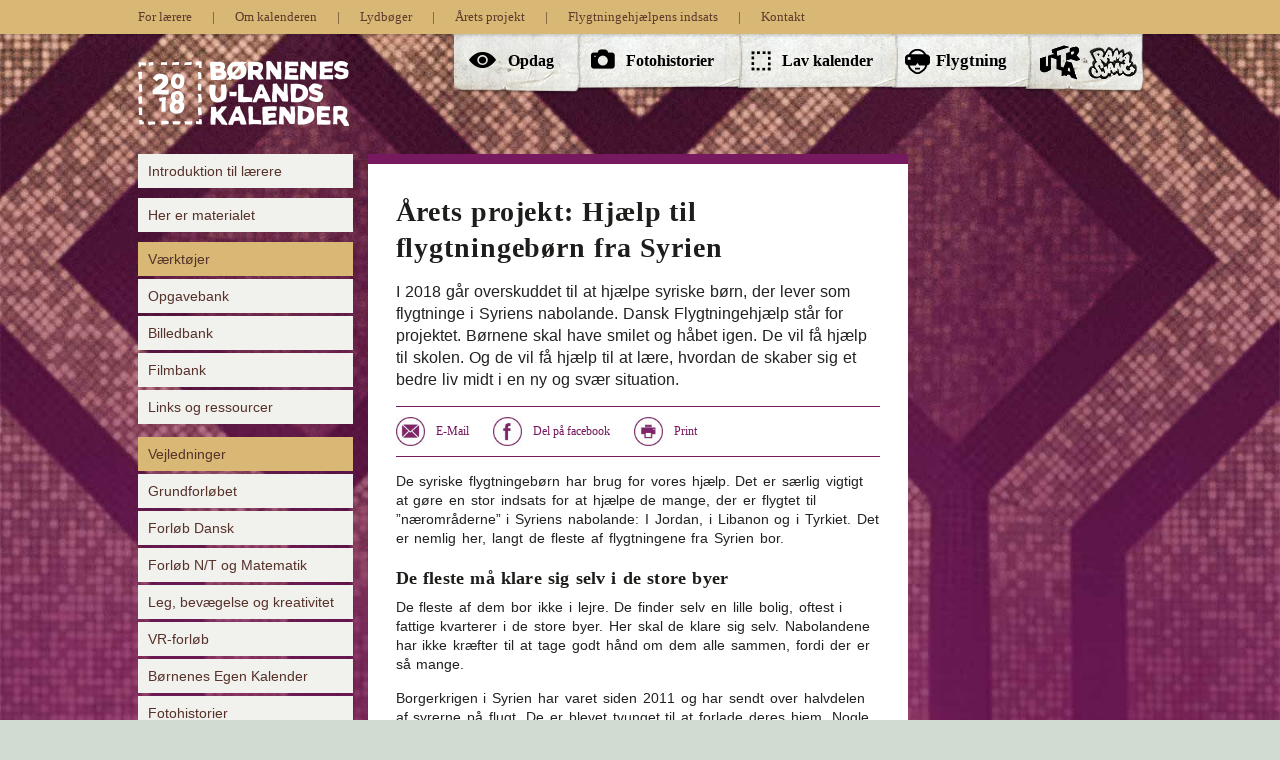

--- FILE ---
content_type: text/html; charset=utf-8
request_url: https://2018.u-landskalender.dk/laerere/info/%C3%A5rets-hj%C3%A6lpeprojekt/
body_size: 9102
content:

<!DOCTYPE html>
<!--[if lt IE 7]>      <html lang="da" class="no-js lt-ie9 lt-ie8 lt-ie7"> <![endif]-->
<!--[if IE 7]>         <html lang="da" class="no-js lt-ie9 lt-ie8"> <![endif]-->
<!--[if IE 8]>         <html lang="da" class="no-js lt-ie9"> <![endif]-->
<!--[if gt IE 8]><!--> <html lang="da" class="no-js"> <!--<![endif]-->
    <head>

        <!-- !!! REMOVE THIS LINE WHEN GOING LIVE !!! -->
        <!--<meta name="robots" content="noindex, nofollow">-->
        <meta charset="utf-8">
        <meta name="google-site-verification" content="jBxr1bYcnsa5-azMfYv4xbDoCxKnGqcHI2SDmj0-rrk" />
		<meta name="google-site-verification" content="e9HbolFnc0jpVdyDvp9bdAMinQ9u3aa9lCDybmKwFok" />

        <title>Årets projekt: Hjælp til flygtningebørn fra Syrien | Børnenes U-landskalender 2018</title>
        <meta name="description" content="I 2018 går overskuddet til at hjælpe syriske børn, der lever som flygtninge i Syriens nabolande. Dansk Flygtningehjælp står for projektet. Børnene skal have smilet og håbet igen. De vil få hjælp til skolen. Og de vil få hjælp til at lære, hvordan de skaber sig et bedre liv midt i en ny og svær situation." />
        <meta name="keywords" content="" />
        <!--<meta name="viewport" content="width=1024, initial-scale=1">-->
        <link rel="shortcut icon" type="image/x-icon" href="/favicon.ico">
        <link rel="icon" type="image/png" href="/favicon-32x32.png" sizes="32x32" />
        <link rel="icon" type="image/png" href="/favicon-16x16.png" sizes="16x16" />
        <link rel="image_src" href="/assets/css/img/Elevbog.jpg?width=300" />
		<meta property="og:image" content="http://2018.u-landskalender.dk/assets/css/img/Elevbog.jpg?width=300" />
        <meta property="og:title" content="Årets projekt: Hjælp til flygtningebørn fra Syrien | Børnenes U-landskalender 2018" />
        <meta property="og:description" content="I 2018 går overskuddet til at hjælpe syriske børn, der lever som flygtninge i Syriens nabolande. Dansk Flygtningehjælp står for projektet. Børnene skal have smilet og håbet igen. De vil få hjælp til skolen. Og de vil få hjælp til at lære, hvordan de skaber sig et bedre liv midt i en ny og svær situation." />

        <link href='https://media.u-landskalender.dk/static/fontsandcss/css/fonts.css' rel='stylesheet' type='text/css'>
        <link rel="stylesheet" href="/assets/css/style.min.css?v=2">
		<!--<link rel="stylesheet" href="/assets/css/normalize.min.css">-->



	<link rel="stylesheet" href="/assets/css/teacher.min.css?v=2">
    <link rel="stylesheet" href="/css/teacher_additionals.css?v=4">


        <style>
            .topbar .wrap{
                width:1005px;
            }


.main-menu li{

}
.main-menu li.nav-btn-1 {
  z-index: 6; }
.main-menu li.nav-btn-1 a {
  width: 130px;
  background-position: -249px 0; }
.main-menu li.nav-btn-1 a:hover {
  background-position: -249px -83px; }
.main-menu li.nav-btn-1 .icon {
  width: 27px;
  height: 16px;
  background: transparent url(/assets/css/img/icon-eye.png) 0 0 no-repeat;
  top: 18px;
  left: 15px; }
.main-menu li.nav-btn-1 .text {
  top: 16px;
  left: 54px; }
.main-menu li.nav-btn-1.selected a {
  background-position: -249px -81px; }
.main-menu li.nav-btn-2 {
  z-index: 5; }
.main-menu li.nav-btn-2 a {
  width: 166px;
  background-position: -64px 0; }
.main-menu li.nav-btn-2 a:hover {
  background-position: -64px -83px; }
.main-menu li.nav-btn-2 .icon {
  width: 25px;
  height: 24px;
  background: transparent url(/assets/css/img/icon-cam.png) 0 0 no-repeat;
  top: 15px;
  left: 13px; }
.main-menu li.nav-btn-2 .text {
  top: 16px;
  left: 48px; }
.main-menu li.nav-btn-2.selected a {
  background-position: -64px -81px; }
.main-menu li.nav-btn-3 {
  z-index: 4; }
.main-menu li.nav-btn-3 a {
  width: 160px;
  background-position: -68px 0; }
.main-menu li.nav-btn-3 a:hover {
  background-position: -68px -83px; }
.main-menu li.nav-btn-3 .icon {
  width: 62px;
  height: 36px;
  background: transparent url(/assets/css/img/icon-calendar.png) 0 0 no-repeat;
  top: 17px;
  left: 13px; }
.main-menu li.nav-btn-3 .text {
  top: 16px;
  left: 44px; }
.main-menu li.nav-btn-3.selected a {
  background-position: -68px -81px; }
.main-menu li.nav-btn-4 {
  z-index: 3; }
.main-menu li.nav-btn-4 a {
  width: 140px;
  background-position: -89px 0; }
.main-menu li.nav-btn-4 a:hover {
  background-position: -89px -83px; }
.main-menu li.nav-btn-4 .icon {
  width: 34px;
  height: 39px;
  background: transparent url(/assets/css/img/icon-ngo.png) 0 0 no-repeat;
  top: 15px;
  left: 13px; }
.main-menu li.nav-btn-4 .text {
  top: 15px;
  left: 44px;
  font-size: 17px; }
.main-menu li.nav-btn-4.selected a {
  background-position: -89px -81px; }
.main-menu li.nav-btn-5 {
  z-index: 2; }
.main-menu li.nav-btn-5 a {
  width: 117px;
  background-position: -257px -1px;}
.main-menu li.nav-btn-5 a:hover {
  background-position: -257px -83px; }
.main-menu li.nav-btn-5 .icon {
  width: 100px;
  height: 39px;
  background: transparent url(/assets/css/img/icon-ultraramasjang.png)0 0 no-repeat;
  top: 11px;
  left: 13px; }
.main-menu li.nav-btn-5 .text {
  top: 15px;
  left: 67px;
  font-size: 17px; }
.main-menu li.nav-btn-5.selected a {
  background-position: -257px -81px; }
.main-menu li.nav-btn-6 {
  z-index: 1; }
.main-menu li.nav-btn-6 a {
  width: 83px;
  background-position: -292px 0; }
.main-menu li.nav-btn-6 a:hover {
  background-position: -292px -83px; }
.main-menu li.nav-btn-6 .icon {
  width: 63px;
  height: 39px;
  background: transparent url(/assets/css/img/icon-ramasjang.png)0 0 no-repeat;
  top: 11px;
  left: 7px; }
.main-menu li.nav-btn-6 .text {
  top: 15px;
  left: 67px;
  font-size: 17px; }
.main-menu li.nav-btn-6.selected a {
  background-position: -292px -81px; }
.main-menu li.large {
  margin-left: 0;
  margin-right: -2px; }
.main-menu li.large a {
  min-width: 556px;
  height: 75px;
  background: url(./img/bg-btntop-large.png) 0 0 no-repeat transparent; }
.main-menu li.large a:hover {
  background-image: url(./img/bg-btntop-large-hover.png); }

.school_section_inner h2, .school_section_inner p, .school_section_inner p a {
    color:black;
}
.school_section-2,.school_section-1  {
    /*background: url(/assets/css/img/school/paperPattern.png);
    border-radius: 25px;*/
    background-image:none;
    width: 600px;
    height:400px;
    float: right;
    display:block;
    position: relative;
}
.school_section {
    background-color:unset;
    background-color: transparent;
}
.school_section::after {
    content: "";
    background: url(/assets/css/img/school/paperPattern.png);
    border-radius: 25px;
    width: 600px;
    height:400px;
    opacity: 0.9;
    top: 0;
    left: 0;
    bottom: 0;
    right: 0;
    position: absolute;
    z-index:-1;
}
.school_section_inner{
    margin: 30px auto;
}
.school_cta_device-tablet {
    background-image: url(/assets/css/img/school/device-tablet-dark.png);
}
.school_cta_device-desktop {
    background-image: url(/assets/css/img/school/device-desktop-dark.png);
}
/* same as in beuk global.css */
.masterBtn{
    display: inline-block;
    font-family: 'Roboto', serif;
    font-weight: normal;
    font-size: 18px;
    min-width: 35px;
    width: auto;
    height: 50px;
    line-height: 50px;
    border-radius: 30px;
    padding: 0 40px 0 40px;
    text-decoration: none;
    background: rgb(127,44,104);
    background: -moz-linear-gradient(top, rgba(127,44,104,1) 0%, rgba(83,21,66,1) 100%);
    background: -webkit-linear-gradient(top, rgba(127,44,104,1) 0%,rgba(83,21,66,1) 100%);
    background: linear-gradient(to bottom, rgba(127,44,104,1) 0%,rgba(83,21,66,1) 100%);
    filter: progid:DXImageTransform.Microsoft.gradient( startColorstr='#7f2c68', endColorstr='#531542',GradientType=0 );
    color: #d8b874;
    /* border: 1px solid rgba(255, 255, 255, .4); */
    letter-spacing: 2px;
    /* background-image: url(../Grx/woodPattern.png); */
    box-shadow: 2px 2px 4px 0px rgba(0, 0, 0, 0.3);
    transition: .15s ease-out;
    cursor: pointer;
    -moz-user-select: none;
    -webkit-user-select: none;
    -webkit-user-drag: none;
    user-select: none;
    -webkit-tap-highlight-color: rgba(0, 0, 0, 0);
}
.masterBtn:hover {
    box-shadow: 1px 1px 8px 1px rgba(0, 0, 0, 0.6);
    /* border: 1px solid rgba(255, 255, 255, .7); */
}
.masterBtn span {
    text-shadow: 1px 1px 2px rgba(0, 0, 0, 1);
}


            
            /* avoid dotted lines around selected elements */
		    a:focus {
		       outline: none;
		    }


            body{
                min-width: 1005px;
            }
            .header-container{
               width: 1005px!important;
               /*height: 120px;*/
               /*padding-bottom: 20px;*/
            }
            .logo{
                height:120px;
                /*left:-22px;*/
            }

		    /* avoid selection of divs when double clicking */
		   /* div {
			    -webkit-touch-callout: none;
			    -webkit-user-select: none;
			    -khtml-user-select: none;
			    -moz-user-select: none;
			    -ms-user-select: none;
		        user-select: none;
		    }*/

           #clip {
                position: absolute;
                top: 518px;
                left: -12px;
                width: 204px;
                height: 229px;
                background: url(/assets/css/img/polaroid.png);
            }
            .row.top .left, .row.top .right {
                box-shadow: 0 0 80px 0 #333;
            }
           .row.middle {
                box-shadow: 0px 0px 100px #333;
                padding-left: 0px;
                padding-right: 0px;
                margin-left: 20px;
                width: 895px;
            }

           /* iPad */ 
           @media only screen and (max-device-width: 768px) {
                .logo{
                    left:0px;
                }
            }
        </style>

	
		<style>
           
			body { background: url('/media/152422/bg-0.jpg?maxwidth=1600&quality=80') no-repeat fixed left center #d0dbd1; background-size: cover; }
				
		</style>


        
    </head>
    

	<body id="laerer-frontpage">

	<div class="container" id="siteContainer">
	
		<!--[if lt IE 10]>
		<p class="chromeframe">Du bruger en ældre browser. For at bruge dette site vil vi anbefale dig at følge en af disse to muligheder: <a href="http://browsehappy.com/">opgrader din browser</a> eller <a href="http://www.google.com/chromeframe/?redirect=true">aktiver Google Chrome Frame</a> for at forbedre din weboplevelse.</p>
        <![endif]-->
		

		
	<!-- Site start -->
    



    <div class="topbar">
	    <div class="wrap">


            <ul class="topbar-links">
                <li>
                    <a href="/laerere/">For lærere</a>
                </li>
                <li class="separator">|</li>
                

                <li>
                    <a href="/om-kalenderen/">Om kalenderen</a>
                </li>
                <li class="separator">|</li>
                <li>
                    <a href="/lydboeger/">Lydbøger</a>

                </li>
                <li class="separator">|</li>
                <li>
                    <a href="/aarets-projekt/">Årets projekt</a>
                </li>
                <li class="separator">|</li>
                <li>
                    <a href="/flygtningehjælpens-indsats/">Flygtningehjælpens indsats</a>
                </li>
                <li class="separator">|</li>
                <li>
                    <a href="https://www.u-landskalender.dk/kontakt/" target="_blank">Kontakt</a>
                </li>
            </ul>
                
        
	    </div>
    </div>
<header class="header-container">
	<div class="logo">
		<a href="/" style="width:200px;">
<img src="/assets/css/img/logo-white.png" alt="Børnenes U-landskalender" />        </a>
	</div>
	<div class="main-nav"> 
		<nav class="main-menu">
			<h2 class="visuallyhidden">Hovedmenu</h2> <!-- Til blinde -->
            <ul>
                <li class="nav-btn nav-btn-1 ">
                    <a href="/opdag-jordan/">
                        <span class="icon"></span>
                        <span class="text">Opdag</span>
                    </a>
                </li>
                <li class="nav-btn nav-btn-2 ">
                    <a href="/lav-fotohistorier/">
                        <span class="icon"></span>
                        <span class="text">Fotohistorier</span>
                    </a>
                </li>
                <li class="nav-btn nav-btn-3 ">
                    <a href="/lav-en-kalender/">
                        <span class="icon"></span>
                        <span class="text">Lav kalender</span>
                    </a>
                </li>
                <li class="nav-btn nav-btn-4 ">
                    <a href="/vr/">
                        <span class="icon"></span>
                        <span class="text">Flygtning</span>
                    </a>
                </li>
                <li class="nav-btn nav-btn-5 ">
                    <a href="/dr/">
                        <span class="icon"></span>
                        <span class="text"></span>
                    </a>
                </li>
                
            </ul>
            </nav>
        </div>
    </header><!-- .header-container -->


	<div class="content-container container_12">
			

	
		<nav>
			

    <div class="nav-container" id="nav">
        <div class="nav-section">
        <div class="nav-section nav-section-single"><a href="/laerere/introduktion-til-lærere/" class=''>Introduktion til lærere</a></div>        </div>
        <div class="nav-section">
        <div class="nav-section nav-section-single"><a href="/laerere/her-er-materialet/" class=''>Her er materialet</a></div>        </div>
        <div class="nav-section">
                    <h2>V&#230;rkt&#248;jer</h2>
            <ul >
                <li>
                    <a href="/laerere/vaerktoejer/opgavebank/"  ><span>Opgavebank</span></a>
                </li>
                <li>
                    <a href="/laerere/vaerktoejer/billedbank/"  ><span>Billedbank</span></a>
                </li>
                <li>
                    <a href="/laerere/vaerktoejer/filmbank/"  ><span>Filmbank</span></a>
                </li>
                <li>
                    <a href="/laerere/vaerktoejer/links-og-ressourcer/"  ><span>Links og ressourcer</span></a>
                </li>
            </ul>
        </div>
        <div class="nav-section">
                    <h2>Vejledninger</h2>
            <ul >
                <li>
                    <a href="/laerere/vejledninger/grundforl&#248;bet/"  ><span>Grundforl&#248;bet</span></a>
                </li>
                <li>
                    <a href="/laerere/vejledninger/forl&#248;b-dansk/"  ><span>Forl&#248;b Dansk</span></a>
                </li>
                <li>
                    <a href="/laerere/vejledninger/forl&#248;b-nt-og-matematik/"  ><span>Forl&#248;b N/T og Matematik</span></a>
                </li>
                <li>
                    <a href="/laerere/vejledninger/leg-bev&#230;gelse-og-kreativitet/"  ><span>Leg, bev&#230;gelse og kreativitet</span></a>
                </li>
                <li>
                    <a href="/laerere/vejledninger/vr-forl&#248;b/"  ><span>VR-forl&#248;b</span></a>
                </li>
                <li>
                    <a href="/laerere/vejledninger/b&#248;rnenes-egen-kalender/"  ><span>B&#248;rnenes Egen Kalender</span></a>
                </li>
                <li>
                    <a href="/laerere/vejledninger/fotohistorier/"  ><span>Fotohistorier</span></a>
                </li>
            </ul>
        </div>
        <div class="nav-section">
                    <h2>Bestil</h2>
            <ul >
                <li>
                    <a href="/laerere/bestil/bestil-trykt-klasses&#230;t/"  ><span>Bestil trykt klasses&#230;t</span></a>
                </li>
                <li>
                    <a href="/laerere/bestil/nyhedsbrev/"  ><span>Nyhedsbrev</span></a>
                </li>
            </ul>
        </div>
        <div class="nav-section">
                    <h2>Info</h2>
            <ul >
                <li>
                    <a href="/laerere/info/&#229;rets-hj&#230;lpeprojekt/"  class="selected" ><span>&#197;rets hj&#230;lpeprojekt</span></a>
                </li>
                <li>
                    <a href="/laerere/info/om-u-landskalenderen/"   class="neighbour"><span>Om U-landskalenderen</span></a>
                </li>
                <li>
                    <a href="/laerere/info/tidligere-u-landskalendere/"  ><span>Tidligere U-landskalendere</span></a>
                </li>
                <li>
                    <a href="/laerere/info/l&#230;rerkurser/"  ><span>L&#230;rerkurser</span></a>
                </li>
            </ul>
        </div>
    
    </div>

		</nav>	
	
		

		<div class="grid_10 main-container">
            
            



			<section class="article-content">
					<article class="content">
						<div class="top"></div>
						<div class="wrap">
							<h2>Årets projekt: Hjælp til flygtningebørn fra Syrien</h2>
							<div class="manchet">
								<p>I 2018 går overskuddet til at hjælpe syriske børn, der lever som flygtninge i Syriens nabolande. Dansk Flygtningehjælp står for projektet. Børnene skal have smilet og håbet igen. De vil få hjælp til skolen. Og de vil få hjælp til at lære, hvordan de skaber sig et bedre liv midt i en ny og svær situation.</p>
							</div>
							
							
								<div class="social-bar addthis_toolbox">
									<a class="soc-email addthis_button_email" href="#" data-clicktrack='Lærerunivers, Deling (email) - Årets hjælpeprojekt'>
										<span>E-Mail</span>
									</a>
									<a class="soc-facebook addthis_button_facebook" href="#" data-clicktrack='Lærerunivers, Deling (facebook) - Årets hjælpeprojekt'>
										<span>Del på facebook</span>
									</a>
									<a class="soc-print addthis_button_print" href="#" data-clicktrack='Lærerunivers, Deling (print) - Årets hjælpeprojekt'>
										<span>Print</span>
									</a>
								</div>
							

							
								<div class="text-content">
									<p>De syriske flygtningebørn har brug for vores hjælp. Det er særlig vigtigt at gøre en stor indsats for at hjælpe de mange, der er flygtet til ”nærområderne” i Syriens nabolande: I Jordan, i Libanon og i Tyrkiet. Det er nemlig her, langt de fleste af flygtningene fra Syrien bor.</p>
<h2>De fleste må klare sig selv i de store byer</h2>
<p>De fleste af dem bor ikke i lejre. De finder selv en lille bolig, oftest i fattige kvarterer i de store byer. Her skal de klare sig selv. Nabolandene har ikke kræfter til at tage godt hånd om dem alle sammen, fordi der er så mange.</p>
<p>Borgerkrigen i Syrien har varet siden 2011 og har sendt over halvdelen af syrerne på flugt. De er blevet tvunget til at forlade deres hjem. Nogle af dem forsøger at klare sig ved at flytte fra sted til sted i andre dele af Syrien. Andre har måttet flygte helt væk fra Syrien til andre lande. Nabolandene har taget imod over fem millioner syriske flygtninge.</p>
<p><img width="500"  height="333" src="/media/154604/_or12470_500x333.jpg" alt=" Or12470"/></p>
<h2>Børnene har særlig brug for hjælp</h2>
<p>Derfor er der ikke meget overskud til at hjælpe de syriske børn. De har hjemve og skal pludselig finde ud af at klare sig i et nyt liv på et helt fremmed sted. Børnene bor gerne sammen med deres søskende og forældre eller hos f.eks. onkler og tanter.</p>
<p>Oftest må flygtningefamilierne bo mange sammen i en meget lille bolig og næsten uden penge. Måske i et telt eller i et enkelt rum i en lejlighed. For de fleste handler livet mest om at få mad og tøj og klare enkle ting i hverdagen. Samtidig prøver de at finde et job og langsomt få bygget et nyt liv op. Ingen ved, hvor mange år de må blive i det nye land.</p>
<div class="align-right"><img width="238"  height="159" src="/media/154602/_or10530_238x159.jpg" alt=" Or10530"/></div>
<p>Mange af børnene er stadig bange, kede af det eller er gået helt i stå på grund af de ting, de har oplevet. De har jo set krig og flugt, og de har måske mistet nogle af deres venner eller nogle fra familien.</p>
<p>I nogle af nabolandene går næsten halvdelen af de syriske flygtningebørn heller ikke i skole. Enten fordi skolerne er overfyldt. Eller fordi familien er for fattig til at sende børnene i skole. Derfor risikerer Syrien at tabe en hel generation af børn og unge, der slet ikke får en uddannelse. Det er ekstra slemt, fordi det netop er denne generation af børn, der engang skal tilbage til Syrien og være med til at genopbygge deres hjemland.</p>
<h2>Børnene skal have tryghed og støtte</h2>
<p>Før borgerkrigen havde de fleste syriske børn et helt almindeligt liv, der på mange måder mindede om danske børns hverdag med skole, venner og fritidsaktiviteter.</p>
<div class="align-right"><img width="238"  height="159" src="/media/154603/_or11813_238x159.jpg" alt=" Or11813"/></div>
<p>Årets projekt skal hjælpe syriske flygtningebørn i nærområderne til igen at få så tryg og normal en hverdag som muligt – med plads til skole, fritid og leg. Det skal ske gennem støttende aktiviteter for børn i Dansk Flygtningehjælps særlige medborgerhuse (Community centre) i Tyrkiet, Libanon og Jordan.</p>
<h2>Syriske børn skal have smilet og håbet igen</h2>
<p>U-landskalenderens projekt skal hjælpe på tre måder:</p>
<ol>
<li>Dansk Flygtningehjælp vil etablere ”børnezoner” i de lokale medborgerhuse. Her får de udsatte børn et trygt rum. Gennem leg og læring får de hjælp til at styrke deres personlige og sociale evner til at håndtere deres traumer og svære situation.</li>
<li>Dansk Flygtningehjælp vil styrke de udsatte børns faglige udvikling gennem lektiehjælp og skolevejledning.</li>
<li>Dansk Flygtningehjælp vil styrke de udsatte børns robusthed og modstandskraft gennem støtte og rådgivning til forældrene.</li>
</ol>
<p><img width="500"  height="333" src="/media/154606/_r182497_500x333.jpg" alt="_R182497"/></p>
<h2>Fakta om Syriens flygtninge:</h2>
<ul>
<li>Borgerkrigen i Syrien brød ud i marts 2011.</li>
<li>Før borgerkrigen boede der 21 millioner mennesker i Syrien.</li>
<li>I 2018 er over halvdelen blevet tvunget på flugt fra deres hjem.</li>
<li>6,2 millioner syrere lever som flygtninge inden for Syriens grænser.</li>
<li>6,3 millioner syrere er flygtet ud af landet. Af dem er omkring halvdelen under 18 år.</li>
<li>Jordan huser 700.000 syriske flygtninge (de udgjorde 7,1 procent af Jordans befolkning i 2017).</li>
<li>Tyrkiet huser 3,5 millioner syriske flygtninge (de udgjorde 4,3 procent af Tyrkiets befolkning i 2017).</li>
<li>Libanon huser 1 million syriske flygtninge (de udgjorde 16,4 procent af Libanons befolkning i 2017).</li>
<li>Til sammenligning husede Danmark i 2017 i alt 36.000 flygtninge fra alle verdens lande (de udgjorde 0,6 procent af Danmarks befolkning).</li>
</ul>
<p><em>Kilde: UNHCR  </em></p>
<h2>Fakta om årets projekt</h2>
<p>Årets projekt hjælper syriske flygtningebørn i Jordan, Libanon og Tyrkiet.</p>
<ul>
<li><strong>11.500 børn</strong> vil få psykosocial støtte. Det styrker deres sociale kompetencer og hjælper dem med at håndtere deres traumer og situation som flygtning.</li>
<li><strong>5400 børn</strong> vil få lektiehjælp og/eller skolevejledning, så de lettere kan genoptage en afbrudt skolegang.</li>
<li><strong>5400 familier</strong> vil få rådgivning med fokus på at øge trivslen i hele familien. I nogle familier er det helt nødvendigt for at børnene kan udvikle sig positivt og få en god hverdag.</li>
<li><strong>1480 forældre</strong> vil få rådgivning om, hvordan de bedst kan hjælpe deres børn og støtte deres udvikling.</li>
<li><strong>400 særligt udsatte flygtningefamilier </strong>vil få økonomisk støtte til at dække akutte behov. Det kan være enlige mødre med mange børn eller familier med handikappede børn.</li>
</ul>
								</div>
							
							
							
							

							
						</div>
					</article>
				</section>
				






		</div> <!-- .main-container -->
		
	</div>




	        

	


<footer>
    <div class="footer-container">
        <div class="container_12"></div>
        <div class="footer-bg large">
            <div class="container_12">
                
                <div class="footer-right">
                    
                    <div class="sponsors">
                        <a class="link_1" href="https://www.danida.dk" target="_blank" rel="external"></a>
                        <a class="link_2" href="https://www.dr.dk" target="_blank" rel="external"></a>
                        <a class="link_3" href="https://www.flygtning.dk" target="_blank" rel="external"></a>
                        <img src="/assets/css/img/footer-logos.png" alt="Danida, Dansk Flygtningehjælp og DR" title="Danida, Dansk Flygtningehjælp og DR" />
                    </div>
                    <div class="cookielink" style="position: absolute;top: 258px;"><a href="javascript:void();" style="font-size:11px;color:#d8b874;text-decoration:none;" id="csconsentlink">Cookies- og privatlivspolitik</a></div>

                </div>
            </div>
        </div>
        <!-- For the bottom gradient -->
	    <div class="gradient"></div>
    </div><!-- .footer-container -->
</footer>


		
</div><!-- .container -->  
		
        <script src="/assets/js/vendor/jquery-1.9.1.min.js"></script>
	

	
        <script src="/assets/js/laerer-plugins.js" defer></script>
        <script src="/assets/js/laerer-sharing.js" defer></script>
        <script src="https://media.u-landskalender.dk/scripts/cookie-script.js"></script>
    <script>
        $(document).ready(function () {
            var isChrome = /Chrome/.test(navigator.userAgent) && /Google Inc/.test(navigator.vendor);
            if (window.location.hash && isChrome) {
                setTimeout(function () {
                    var hash = window.location.hash;
                    window.location.hash = "";
                    window.location.hash = hash;
                }, 300);
            }
        });
    </script>


    <script type="text/javascript">
            var iframes = $('iframe');

            $(window).load( function(){
                iframes.attr('width', function() {
                    return '484';
                });
                iframes.attr('height', function() {
                    return '272';
                });
                iframes.attr('src', function() {
                    return $( this ).attr('data-src');
                });

            });
        </script>



<!-- Preload Images -->
<script>
	//Preload billeder/Tabs baggrunde med jQuery window.load
		function preload(arrayOfImages) {
			$(arrayOfImages).each(function(){
				$('<img/>')[0].src = this;
				//alert($('<img/>')[0].src = this);
				// Alternatively you could use:
				// (new Image()).src = this;
			});
		}
			
		$(window).load(function(){
			preload([
				
				
			]);
		});
</script>


<script src="https://media.u-landskalender.dk/scripts/analytics.js"></script>


	
	
	
	
	





		
    </body>
</html>
	
	


--- FILE ---
content_type: text/css
request_url: https://2018.u-landskalender.dk/assets/css/style.min.css?v=2
body_size: 7378
content:
article,aside,details,figcaption,figure,footer,header,hgroup,hr,main,nav,section,summary{display:block}dl,hr,menu,ol,p,pre,ul{margin:1em 0}hr,img,legend{border:0}body,hr,html,legend{padding:0}body,figure,form,html{margin:0}.btn-but,.container,sub,sup{position:relative}.lb-dataContainer:after,.lb-outerContainer:after{clear:both;content:""}.clear,.hidden,.invisible{visibility:hidden}.clearfix,.cols,.container_12,.footer-container,.lt-ie8 .box,.lt-ie8 .boxes-contain .box-large,.lt-ie8 .boxes-contain .box-small,.lt-ie8 .btn,.lt-ie8 .footer-left,.lt-ie8 .footer-right,.lt-ie8 .main-menu li,.lt-ie8 .row.middle .left,.lt-ie8 .row.middle .right,.lt-ie8 .row.top .left,.lt-ie8 .row.top .right,.main-menu>ul,.topbar .wrap{zoom:1}@font-face{font-family:Ichiro;src:url(/assets/css/fonts/1_ichiro-webfont.eot);src:url(/assets/css/fonts/1_ichiro-webfont.eot?#iefix) format("embedded-opentype"),url(/assets/css/fonts/1_ichiro-webfont.woff2) format("woff2"),url(/assets/css/fonts/1_ichiro-webfont.woff) format("woff"),url(/assets/css/fonts/1_ichiro-webfont.ttf) format("truetype"),url(/assets/css/fonts/1_ichiro-webfont.svg#svgFontName) format("svg")}.font-family-serif,h1,h2,h3,h4,h5{font-family:"Roboto Slab",Georgia,serif;font-style:normal;font-weight:700;text-transform:none}.font-family-sans-serif{font-family:Roboto,Arial,sans-serif;font-style:normal;font-weight:500;text-transform:none}/*! normalize.css v1.1.0 | MIT License | git.io/normalize */audio,canvas,video{display:inline-block}audio:not([controls]){display:none;height:0}[hidden]{display:none}html{font-size:100%;-webkit-text-size-adjust:100%;-ms-text-size-adjust:100%}button,html,input,select,textarea{font-family:sans-serif;color:#222}a:focus{outline:dotted thin}.btn-but,.lb-nav a,.modal,a:active,a:hover{outline:0}h1{font-size:2em}h2{font-size:1.5em}h3{font-size:1.17em}h4{font-size:1em}h5{font-size:.83em}h6{font-size:.67em;margin:2.33em 0}abbr[title]{border-bottom:1px dotted}b,strong{font-weight:500}dfn{font-style:italic}hr{box-sizing:content-box;height:1px;border-top:1px solid #ccc}mark{background:#ff0;color:#000}code,kbd,pre,samp{font-family:monospace,serif;font-size:1em}pre{white-space:pre;white-space:pre-wrap;word-wrap:break-word}q{quotes:none}q:after,q:before{content:'';content:none}small{font-size:80%}sub,sup{font-size:75%;line-height:0;vertical-align:baseline}sup{top:-.5em}sub{bottom:-.25em}dd{margin:0 0 0 40px}menu,ol,ul{padding:0 0 0 40px}nav ol,nav ul{list-style:none;list-style-image:none}img{-ms-interpolation-mode:bicubic;vertical-align:middle}svg:not(:root){overflow:hidden}legend{white-space:normal}button,input,select,textarea{font-size:100%;margin:0;vertical-align:baseline}button,select{text-transform:none}.login a.login-btn,.topbar-profile .logout{text-transform:uppercase}button,html input[type=button],input[type=reset],input[type=submit]{-webkit-appearance:button;cursor:pointer}button[disabled],html input[disabled]{cursor:default}input[type=checkbox],input[type=radio]{box-sizing:border-box;padding:0}input[type=search]{-webkit-appearance:textfield;box-sizing:content-box}input[type=search]::-webkit-search-cancel-button,input[type=search]::-webkit-search-decoration{-webkit-appearance:none}button::-moz-focus-inner,input::-moz-focus-inner{border:0;padding:0}textarea{overflow:auto;resize:vertical}table{border-collapse:collapse;border-spacing:0}body,html{height:100%}body{font-family:Roboto,Arial,sans-serif;font-weight:300;font-size:14px;line-height:1.4;background:#000;text-rendering:optimizeLegibility;font-smoothing:antialiased}.btn-profile .text,.footer-container .footer-bg a,.main-menu li a{font-family:"Roboto Slab",Georgia,serif}::-moz-selection{background:#d8f2ff;color:#102e3f;text-shadow:none}::selection{background:#d8f2ff;color:#102e3f;text-shadow:none}p{margin:0 0 15px}fieldset{border:1px solid #efefef;margin:20px 0;padding:20px}.chromeframe{margin:.2em 0;background:#ccc;color:#000;padding:.2em 0}.wrapper{width:100%;margin:0 auto}blockquote{padding:0 0 0 15px;margin:0 0 20px;border-left:5px solid #ccc}blockquote p{color:#666;font-size:16px}.btn-container a,.btn-container a:hover{color:#fff;text-decoration:none}.container{width:100%;min-height:100%;overflow:hidden}.content-container{width:100%;padding-bottom:300px}.content-container-noPadding{padding-bottom:0}.cols .col{float:left;box-sizing:border-box}.cols .col50{width:50%}.cols .col33{width:33.333%}.btn-container a{cursor:pointer}.btn-container a .btn-disabled,.btn-container a:hover .btn-disabled{color:#5f5f58}.btn-but{height:40px;background:url(./img/discover/btn-bg.png) repeat-x;text-align:center;padding:0 50px 0 10px;display:inline-block;text-decoration:none}.btn-but>span,label{display:block}.btn-but *{padding:0;margin:0}.btn-but>.left{width:15px;height:40px;position:absolute;left:-15px;top:0;background:url(./img/discover/btn-left.png) no-repeat}.btn-but>.icon,.player .icon{height:42px;behavior:url(/assets/htc/PIE.htc)}.btn-but>.icon{position:absolute;top:-7px;right:-10px;width:42px;background:url(./img/discover/btn-icon-std.png) center center no-repeat #00aecc;border:4px solid #c1e2f0;border-radius:42px}.btn-but>span{line-height:39px;text-align:center;background:url(./img/discover/btn-left.png) no-repeat;font-size:18px;color:#fff;text-decoration:none}.login-option,.main-menu>ul{text-align:right}.btn-but:hover{text-decoration:none}.btn-but:hover>.left{background-image:url(./img/discover/btn-left-hover.png)}.btn-but-right>.left,.btn-but-right>span{background:url(./img/discover/btn-right.png) no-repeat}.btn-but:hover>span{text-decoration:underline}.btn-but-right{padding:0 10px 0 50px}.btn-but-right>.left{right:-15px;left:auto}.btn-but-right>.icon{left:-10px}.btn-but-right:hover>.left{background-image:url(./img/discover/btn-right-hover.png)}.btn-blue .icon{border-color:#a7dee3;background-color:#68cdd5}.btn-green .icon{border-color:#06df63;background-color:#009841}.btn-orange .icon{border-color:#e97945;background-color:#d04e12}.btn-yellow .icon{border-color:#e9cf6a;background-color:#e5be21}.btn-pink .icon{border-color:#fbe3ee;background-color:#f39ec5}.btn-disabled .icon,.btn-grey .icon{border-color:#9f9f98;background-color:#5f5f58}.btn-arrow .icon{background-image:url(./img/discover/btn-icon-arrow.png)}.btn-speaker .icon{background-image:url(./img/discover/btn-icon-speaker.png)}.btn-play .icon{background-image:url(./img/discover/btn-icon-play.png)}.btn-lock .icon{background-image:url(./img/discover/btn-icon-lock.png)}.btn-refresh .icon{background-image:url(./img/discover/btn-icon-refresh.png)}.btn-profile .icon,.btn-school .icon{background-image:url(./img/discover/btn-icon-arrow.png)}.btn-profile .icon{border-color:#60fc5e;background-color:#024934}.btn-profile .text{font-size:15px}.btn-school .icon{border-color:#1dfb86;background-color:#23c335}.btn-school .text{font-size:15px}.btn-school.btn-disabled .icon{border-color:#9f9f98;background-color:#5f5f58}.btn-profile-right .icon{background-image:url(./img/discover/btn-icon-arrow-right.png)}.csstransitions #lightbox a,.csstransitions #lightbox a:hover,.csstransitions #lightbox span,.csstransitions #lightbox span:hover{transition:none;-o-transition:none;-moz-transition:none;-webkit-transition:none}button,input,label,select,textarea{font-size:14px;font-weight:400;line-height:1em}input[type=file],select{height:24px;line-height:24px}select{width:156px}.form-horizontal input,.form-horizontal select,.form-horizontal textarea,.form-inline input,.form-inline select,.form-inline textarea,.form-search input,.form-search select,.form-search textarea{display:inline-block;margin-bottom:0;vertical-align:middle}.form-inline .btn-group,.form-inline label,.form-search .btn-group,.form-search label{display:inline-block}.form-inline .checkbox,.form-inline .radio,.form-search .checkbox,.form-search .radio{padding-left:0;margin-bottom:0;vertical-align:middle}.form-inline .checkbox input[type=checkbox],.form-inline .radio input[type=radio],.form-search .checkbox input[type=checkbox],.form-search .radio input[type=radio]{float:left;margin-right:3px;margin-left:0}.form-horizontal .control-group{margin-bottom:20px}.form-horizontal .control-group:after,.form-horizontal .control-group:before{display:table;line-height:0;content:''}.form-horizontal .control-group:after{clear:both}.form-horizontal .control-label{float:left;width:96px;padding-top:0;padding-right:10px;text-align:right}.form-horizontal .controls{margin-left:105px}.uneditable-input,input[type=text],input[type=password],input[type=datetime],input[type=datetime-local],input[type=date],input[type=month],input[type=time],input[type=week],input[type=number],input[type=email],input[type=url],input[type=search],input[type=tel],input[type=color],select,textarea{border-radius:4px;color:#555;display:inline-block;font-size:14px;height:20px;line-height:20px;margin-bottom:10px;padding:4px 6px;vertical-align:middle;background-color:#fff;border:1px solid #ccc;box-shadow:0 1px 1px rgba(0,0,0,.075) inset;transition:border .2s linear 0s,box-shadow .2s linear 0s}input[type=checkbox]{margin-right:10px;margin-top:-2px}.controls strong{padding-bottom:5px;display:block}label{margin-bottom:5px}.checkbox,.radio{min-height:20px;padding-left:20px}.checkbox input[type=checkbox],.radio input[type=radio]{float:left;margin-left:-20px}.controls>.checkbox:first-child,.controls>.radio:first-child{padding-top:5px}.checkbox.inline,.radio.inline{display:inline-block;padding-top:5px;margin-bottom:0;vertical-align:middle}.checkbox.inline+.checkbox.inline,.radio.inline+.radio.inline{margin-left:10px}h1,h2,h3,h4,h5{padding:0;margin:0 0 15px}.container_12{margin-left:auto;margin-right:auto;position:relative;width:80%}.grid_1,.grid_10,.grid_11,.grid_12,.grid_2,.grid_3,.grid_4,.grid_5,.grid_6,.grid_7,.grid_8,.grid_9{display:inline;float:left;margin-left:10px;margin-right:10px}.container_12 .grid_1{width:60px}.container_12 .grid_2{width:140px}.container_12 .grid_3{width:242px}.container_12 .grid_4{width:300px}.container_12 .grid_5{width:380px}.container_12 .grid_6{width:460px}.container_12 .grid_7{width:540px}.container_12 .grid_8{width:620px}.container_12 .grid_9{width:670px}.container_12 .grid_10{width:775px}.container_12 .grid_11{width:860px}.container_12 .grid_12{width:940px}.gradient{height:5px;background:#638809;background:linear-gradient(#638809,#77195f);-pie-background:linear-gradient(#638809,#77195f);behavior:url(/assets/htc/PIE.htc)}.footer-container{height:318px;position:absolute;z-index:101;bottom:0;width:100%}.footer-container .footer-bg{background:url(./img/footer-bg.png) center 0 repeat-x;color:#fff;font-size:12px;padding:0;width:100%;height:318px;zoom:1}.footer-container .footer-bg a{color:#fff;font-size:11px;text-decoration:underline;font-weight:400}.login .user,.login-option{font-size:12px}.footer-container .footer-bg a:hover{color:#fff}.footer-container .footer-bg .container_12{min-height:1px}.footer-container .gradient{display:none}.footer-right{margin-left:0}.footer-right .sponsors{float:left;margin-top:170px;position:relative}.footer-right .sponsors a{display:block;top:0;height:64px;position:absolute}.footer-right .sponsors .link_1{left:0;width:221px}.footer-right .sponsors .link_2{left:269px;width:75px;height:24px;top:18px}.footer-right .sponsors .link_3{left:506px;width:78px;height:29px;top:17px}.header-container{position:relative;width:80%;margin:0 auto;z-index:200}.header-container.header-container-full{width:100%!important}.logo,.logo a{width:211px;float:left}.logo{position:relative;z-index:2}.logo a{height:65px;display:block;margin:27px 0 0}.login{position:absolute;top:18px;right:35px}.main-menu,.main-menu li,.main-menu li a,.main-nav{position:relative}.login a.login-btn{background:url(./img/icon-lock.png) no-repeat;padding-left:20px;text-decoration:none;color:#836908}.main-nav{z-index:1}.main-menu>ul{margin:0;padding:0}.main-menu li{padding:0;margin:0;z-index:1000;display:inline-block;margin-left:-10px;text-align:left}.main-menu li a{text-decoration:none;color:#000;font-size:16px;display:block;height:61px;background:url(./img/sprite-main-menu.png) no-repeat;font-weight:700}.main-menu li .arrow,.main-menu li .icon,.main-menu li .text{display:block;position:absolute}.main-menu li.nav-btn-1{z-index:4}.main-menu li.nav-btn-1 a{width:229px;background-position:0 0}.main-menu li.nav-btn-1 a:hover{background-position:0 -81px}.main-menu li.nav-btn-1 .icon{width:27px;height:16px;background:url(./img/icon-eye.png) no-repeat;top:18px;left:15px}.main-menu li.nav-btn-1 .text{top:16px;left:54px}.main-menu li.nav-btn-1.selected a{background-position:0 -81px}.main-menu li.nav-btn-2{z-index:3}.main-menu li.nav-btn-2 a{width:128px;background-position:-249px 0}.main-menu li.nav-btn-2 a:hover{background-position:-249px -81px}.main-menu li.nav-btn-2 .icon{width:25px;height:24px;background:url(./img/icon-pen.png) no-repeat;top:15px;left:20px}.main-menu li.nav-btn-2 .text{top:16px;left:55px}.main-menu li.nav-btn-2.selected a{background-position:-249px -81px}.main-menu li.nav-btn-3{z-index:2}.main-menu li.nav-btn-3 a{width:113px;background-position:-397px 0}.main-menu li.nav-btn-3 a:hover{background-position:-397px -81px}.main-menu li.nav-btn-3 .icon{width:62px;height:36px;background:url(./img/icon-ultranyt.png) no-repeat;top:9px;left:26px}.main-menu li.nav-btn-3 .text{top:16px;left:50px}.main-menu li.nav-btn-3.selected a{background-position:-397px -81px}.main-menu li.nav-btn-4{z-index:1}.main-menu li.nav-btn-4 a{width:150px;background-position:-530px 0}.main-menu li.nav-btn-4 a:hover{background-position:-530px -81px}.main-menu li.nav-btn-4 .icon{width:34px;height:39px;background:url(./img/icon-friends.png) no-repeat;top:11px;left:21px}.main-menu li.nav-btn-4 .text{top:15px;left:67px;font-size:17px}.main-menu li.nav-btn-4.selected a{background-position:-530px -81px}.main-menu li.large{margin-left:0;margin-right:-2px}.main-menu li.large a{min-width:556px;height:75px;background:url(./img/bg-btntop-large.png) no-repeat}.main-menu li.large a:hover{background-image:url(./img/bg-btntop-large-hover.png)}.leftNav{z-index:1000;position:fixed;left:0;top:20%;transform:translateZ(0)}.leftNav ul{list-style:none;margin:0;padding:0}.leftNav ul li{margin:-5px 0 0;list-style:none;padding:0;position:relative;z-index:1}.leftNav ul li:nth-child(1){z-index:6}.leftNav ul li:nth-child(2){z-index:5}.leftNav ul li:nth-child(3){z-index:4}.leftNav ul li:nth-child(4){z-index:3}.leftNav ul li:nth-child(5){z-index:2}.leftNav ul li:nth-child(6){z-index:1}.leftNav ul li a{box-shadow:0 2px 8px rgba(0,0,0,.5);display:-ms-flexbox;display:flex;height:50px;transform:translateX(-75px);transition:transform .2s ease;width:105px}.leftNav ul li a span:first-child{width:75px;height:50px;display:block;-ms-flex:0 0 auto;flex:0 0 auto;overflow:hidden}.leftNav ul li a span:first-child img{display:block;height:50px;width:auto;margin:0 0 0 auto}.leftNav ul li a span:last-child{width:30px;height:50px;display:block;-ms-flex:0 0 auto;flex:0 0 auto}.leftNav ul li a.current,.leftNav ul li a:hover{transform:translateX(0)}.leftNav ul li a[data-page=page1]{background:#d14e12}.leftNav ul li a[data-page=page2]{background:#e5be22}.leftNav ul li a[data-page=page3]{background:#009942}.leftNav ul li a[data-page=page4]{background:#f29ec4}.leftNav ul li a[data-page=page5]{background:#dcdcd2}.leftNav ul li a[data-page=page6]{background:#69cdd6}body:after{content:url(./img/close.png) url(./img/loading.gif) url(./img/prev.png) url(./img/next.png);display:none}.lightboxOverlay{position:absolute;top:0;left:0;z-index:9999;background-color:#000;filter:alpha(Opacity=80);opacity:.8;display:none}.lightbox{position:absolute;left:0;width:100%;z-index:10000;text-align:center;line-height:0;font-weight:400}.lightbox .lb-image{display:block;height:auto;border-radius:3px}.lightbox a img{border:none}.lb-outerContainer{position:relative;background-color:#fff;width:250px;height:250px;margin:0 auto}.lb-loader,.lb-nav{position:absolute;left:0}.lb-outerContainer:after{display:table}.lb-container{padding:0}.lb-loader{top:43%;height:25%;width:100%;text-align:center;line-height:0}.lb-cancel{display:block;width:32px;height:32px;margin:0 auto;background:url(./img/loading.gif) no-repeat}.lb-nav{top:0;height:100%;width:100%;z-index:10}.lb-container>.nav{left:0}.lb-next,.lb-prev{width:49%;height:100%;cursor:pointer;display:block}.lb-prev{left:0;float:left}.lb-prev:hover{background:url(./img/prev.png) left 48% no-repeat}.lb-next{right:0;float:right}.lb-next:hover{background:url(./img/next.png) right 48% no-repeat}.lb-dataContainer{margin:0 auto;padding-top:5px;width:100%;border-bottom-left-radius:4px;border-bottom-right-radius:4px;position:relative}.lb-dataContainer:after{display:table}.lb-data{padding:0 4px;color:#bbb}.lb-data .lb-details{width:85%;float:left;line-height:1.1em;text-align:center;color:#fff!important}.lb-details{padding:10px 0}.lb-data .lb-caption{text-align:center;font-size:14px;line-height:28px;font-family:Roboto,Arial,sans-serif}.lb-data .lb-number{display:block;clear:left;padding-bottom:1em;font-size:12px;color:#999}.clear,.clearfix:after,.cols:after,.container_12:after,.footer-container:after,.main-menu>ul:after,.modal-footer:after,.topbar .wrap:after{clear:both}.lb-closeContainer{position:absolute;top:-43em;right:0}.lb-data .lb-close{display:block;float:right;position:relative;background:url(./img/discover/sprite-close.png) no-repeat;width:51px;height:51px;margin-top:-50px;margin-right:-5px;outline:0}.lb-data .lb-close:focus,.lb-data .lb-close:hover{cursor:pointer;text-decoration:none;background-position:-51px 0}.lb-data .lb-close:active{top:1px}.fade{-ms-filter:"progid:DXImageTransform.Microsoft.Alpha(Opacity=0)";filter:alpha(opacity=0);-moz-opacity:0;-khtml-opacity:0;opacity:0;transition:opacity .15s linear 0}.fade.in{-ms-filter:"progid:DXImageTransform.Microsoft.Alpha(Opacity=100)";filter:alpha(opacity=100);-moz-opacity:1;-khtml-opacity:1;opacity:1}.modal-backdrop{position:fixed;top:0;left:0;width:100%;height:100%;z-index:1040;background-color:#000;-ms-filter:"progid:DXImageTransform.Microsoft.Alpha(Opacity=75)";filter:alpha(opacity=75);-moz-opacity:.75;-khtml-opacity:.75;opacity:.75}.modal-backdrop.fade{-ms-filter:"progid:DXImageTransform.Microsoft.Alpha(Opacity=0)";filter:alpha(opacity=0);-moz-opacity:0;-khtml-opacity:0;opacity:0}.modal-backdrop.fade.in{-ms-filter:"progid:DXImageTransform.Microsoft.Alpha(Opacity=75)";filter:alpha(opacity=75);-moz-opacity:.75;-khtml-opacity:.75;opacity:.75}.modal{position:fixed;top:10%;left:50%;z-index:1050;width:560px;margin-left:-280px;background-color:#fff;border:1px solid #999;border:1px solid rgba(0,0,0,.3);border-radius:6px;box-shadow:0 3px 7px rgba(0,0,0,.3);background-clip:padding-box}.modal.fade{top:-25%;transition:opacity .3s linear,top .3s ease-out}.modal.fade.in{top:10%}.modal-header{padding:9px 15px;border-bottom:1px solid #eee}.modal-header h3{margin:0;line-height:30px}.modal-header .close{margin-top:2px}.modal-body{position:relative;max-height:400px;padding:15px;overflow-y:auto}.modal-form{margin-bottom:0}.modal-footer{padding:14px 15px 15px;margin-bottom:0;text-align:right;background-color:#f5f5f5;border-top:1px solid #ddd;border-radius:0 0 6px 6px}.modal-footer:after,.modal-footer:before{display:table;line-height:0;content:""}.close,.player .icon,.player .text,.topbar-profile a{display:block}.modal-footer .btn+.btn{margin-bottom:0;margin-left:5px}.modal-footer .btn-group .btn+.btn{margin-left:-1px}.modal-footer .btn-block+.btn-block{margin-left:0}.player{position:absolute;left:425px;top:-62px;text-decoration:none}.close,.topbar{position:relative}.player .icon{width:42px;background-repeat:no-repeat;background-position:center center;border-width:4px;border-style:solid;border-radius:40px}.player .text{margin:4px 0 0;font-size:14px;color:#ccc}.player.playing .text,.player:hover .text{color:#fff}.topbar a,.topbar-profile .username{color:#5f3b2f}.player.playing .icon{background-image:url(./img/discover/btn-icon-play.png)}.close{float:right;background:url(./img/discover/sprite-close.png) no-repeat;width:51px;height:51px;margin-top:-50px;margin-right:-5px}.close:focus,.close:hover{cursor:pointer;text-decoration:none;background-position:-51px 0}.close:active{top:1px}.topbar{box-shadow:0 2px 2px rgba(0,0,0,.15);text-align:center;z-index:1000;background:#d8b874;font-family:"Roboto Slab",Georgia,serif;font-weight:400;font-size:13px}.topbar .wrap{width:80%;margin:0 auto;padding:8px 1%;text-decoration:left}.topbar li,.topbar ul{margin:0;padding:0;list-style:none}.topbar a{text-decoration:none}.topbar a:hover{text-decoration:underline}.topbar .separator{color:#5f3b2f;margin:0 20px}.topbar.topbar-full .wrap{width:98%;padding:7px 1%}.topbar-links{float:left;margin:10px 0}.topbar-links li{float:left}.topbar-profile{margin:10px 0;float:right}.topbar-profile li{float:left;margin-left:20px}.topbar-profile .logout span{display:inline-block;position:relative}.topbar-profile .logout .icon{bottom:-1px;width:10px;height:13px;background:url(./img/icon-lock.png) no-repeat}.topbar-profile .logout .text{margin-left:3px}.topbar-profile .logout:hover{text-decoration:none}.topbar-profile .logout:hover .text{text-decoration:underline}.hidden{display:none!important}.visuallyhidden{border:0;clip:rect(0 0 0 0);height:1px;margin:-1px;overflow:hidden;padding:0;position:absolute;width:1px}.visuallyhidden.focusable:active,.visuallyhidden.focusable:focus{clip:auto;height:auto;margin:0;overflow:visible;position:static;width:auto}.clear{display:block;overflow:hidden;width:0;height:0}.clearfix:after,.clearfix:before,.cols:after,.cols:before,.container_12:after,.container_12:before,.footer-container:after,.footer-container:before,.main-menu>ul:after,.main-menu>ul:before,.topbar .wrap:after,.topbar .wrap:before{content:'.';display:block;overflow:hidden;visibility:hidden;font-size:0;line-height:0;width:0;height:0}.margin-top-150{margin-top:150px!important}.margin-top-100{margin-top:100px!important}.margin-top-50{margin-top:50px!important}.margin-bottom-150{margin-bottom:150px!important}.margin-bottom-100{margin-bottom:100px!important}.margin-bottom-50{margin-bottom:50px!important}.green-text{color:#77195f}@media print{blockquote,img,pre,tr{page-break-inside:avoid}*{background:0 0!important;color:#000;box-shadow:none;text-shadow:none;height:auto}a,a:visited{text-decoration:underline}a[href]:after,abbr[title]:after{content:none!important}.ir a:after,a[href^='javascript:']:after,a[href^='#']:after{content:''}blockquote,pre{border:1px solid #999}thead{display:table-header-group}img{max-width:100%!important}@page{margin:.5cm}h2,h3,p{orphans:3;widows:3}h2,h3{page-break-after:avoid}}

--- FILE ---
content_type: text/css
request_url: https://2018.u-landskalender.dk/assets/css/teacher.min.css?v=2
body_size: 4736
content:
@font-face{font-family:Ichiro;src:url(/assets/css/fonts/1_ichiro-webfont.eot);src:url(/assets/css/fonts/1_ichiro-webfont.eot?#iefix) format("embedded-opentype"),url(/assets/css/fonts/1_ichiro-webfont.woff2) format("woff2"),url(/assets/css/fonts/1_ichiro-webfont.woff) format("woff"),url(/assets/css/fonts/1_ichiro-webfont.ttf) format("truetype"),url(/assets/css/fonts/1_ichiro-webfont.svg#svgFontName) format("svg")}.assignments .row:after,.assignments .row:before,.clearfix:after,.clearfix:before{content:" ";display:table}.banner,.banner .image{display:block;position:relative}.assignments .row:after,.clearfix:after{clear:both}.article-content h2,.article-content.full .text-content h2,.article-content.full .text-content h3,.article-content.full h2,.assignments .row .col .text>a:first-child>h2,.font-family-serif,.gradient-box h2,.gradient-box h3,.gradient-box.sidebar-box h2,.gradient-box.sidebar-box h3,.jumbotron-container h2,.jumbotron-container h3,.side-box h2,.side-box h3,.social-bar,.text-content h2{font-family:"Roboto Slab",Georgia,serif;font-style:normal;font-weight:700;text-transform:none}.article-content .manchet,.assignments .row .col .assigment-title,.assignments .row .col .text .link-more,.assignments .row .col .text>a:first-child>span,.assignments .row .col .text>p,.font-family-sans-serif,.gradient-box.side-box p,.link,.link.download,.link.pdf,.link.readmore,.nav-section a,.nav-section>h2,.side-box p,.text-content h3{font-family:Roboto,Arial,sans-serif;font-style:normal;font-weight:500;text-transform:none}.container_12{width:1005px!important;margin:0 auto!important}.banner{width:775px;min-height:200px;margin:0 0 15px;padding-bottom:11px}.banner .image{line-height:1;z-index:1;max-width:100%;height:auto}.banner .cta{background-color:#d40b7e;border-radius:100%;bottom:1px;color:#fff;display:-ms-flexbox;display:flex;height:140px;outline:0;padding:0;position:absolute;right:45px;text-align:center;text-decoration:none;width:140px;z-index:500;box-shadow:1px 1px 17.5px 0 rgba(0,0,0,.3);behavior:url(/assets/htc/PIE.htc)}.assignments .row .col .img-contain,.order-item{position:relative}.banner .cta:active{bottom:0}.banner .cta span{-ms-flex:1 1 100%;flex:1 1 100%;-ms-flex-item-align:center;align-self:center;text-transform:uppercase;line-height:1;font-size:28px;padding:5px 15% 0;text-shadow:1px 1px 1px rgba(0,0,0,.6);font-weight:700}.align-left{float:left;margin:6px 20px 10px 0}.align-right{float:right;margin:6px 0 10px 20px}.article-content{width:540px;display:block;float:left;vertical-align:top}.article-content .content{background-color:#fff;position:relative;z-index:100}.article-content .manchet{font-size:16px;line-height:1.43;letter-spacing:0;word-spacing:.066em;margin:0}.article-content .manchet p{font-size:inherit;line-height:inherit;letter-spacing:inherit;word-spacing:inherit;margin:0}.article-content .manchet p+p{margin-top:15px}.article-content .top{background:#77195f;width:100%;display:block;height:10px;overflow:hidden}.article-content .wrap{padding:30px 28px 10px}.article-content h2{letter-spacing:.032em;word-spacing:0;line-height:1.31;font-size:28px}.article-content a{color:#d8b874;text-decoration:underline}.article-content a:hover{text-decoration:none}.social-bar a:hover span,.text-content a{text-decoration:underline}.order-item{display:block;outline:0;padding:2px 10px 2px 0;transition:padding 150ms ease-in-out}.order-item:hover{padding:1px 0}.order-item img{height:auto;width:100%}.main-container h1,.main-container h2,.main-container h3{color:#1d1d1b;line-height:1.31;margin:0 0 15px;letter-spacing:.032em;word-spacing:0}.main-container h1 span,.main-container h2 span,.main-container h3 span{display:block;font-size:28px}.main-container h1 span:first-child,.main-container h2 span:first-child,.main-container h3 span:first-child{font-size:20px;text-transform:uppercase}.main-container h1.large,.main-container h2.large,.main-container h3.large{font-size:48px;line-height:1.25;word-spacing:0}.main-container p{font-size:13px;line-height:19px}.social-bar{border-top:1px solid #77195f;border-bottom:1px solid #77195f;padding:10px 0;margin:15px 0;font-weight:400}.sidebar a,.sidebar b,.sidebar strong{font-weight:700}.social-bar a{color:#77195f;display:inline-block;margin-right:20px}.text-content h2,.text-content h3{color:#1d1d1b;word-spacing:.041em}.social-bar span{display:inline-block;font-size:12px;padding:6px 0 0 40px}.social-bar .soc-email,.social-bar .soc-facebook,.social-bar .soc-print{height:29px;display:inline-block;padding:0;background-size:29px 29px;background-color:transparent;background-position:0 0;background-repeat:no-repeat}.social-bar .soc-email{background-image:url(./img/icon-mail.png)}.social-bar .soc-facebook{background-image:url(./img/icon-fb.png)}.social-bar .soc-print{background-image:url(./img/icon-print.png)}.article-content .text-content{padding-bottom:20px}.text-content{font-size:14px;letter-spacing:0;word-spacing:.133em;line-height:1.51}.text-content img{max-width:100%;height:auto}.text-content ol,.text-content ul{display:block;margin:0 0 13px;font-size:inherit;padding:0}.text-content ol span,.text-content ul span{color:#1d1d1b}.text-content ol li,.text-content ul li{font-size:14px;line-height:1.51}.text-content ol li ol,.text-content ol li ul,.text-content ul li ol,.text-content ul li ul{font-size:inherit;line-height:inherit;margin:5px 0 0 10px}.text-content ol li ol li,.text-content ol li ul li,.text-content ul li ol li,.text-content ul li ul li{font-size:inherit;line-height:inherit}.gradient-box.side-box p,.text-content h2,.text-content h3{letter-spacing:.013em;line-height:1.4}.text-content ol{padding-left:18px;list-style:decimal}.text-content ol li{padding:0;margin:0 0 5px}.text-content ul{list-style:none}.text-content ul li{background:url(./img/bullet.png) 0 4px no-repeat;padding:0 0 0 15px;margin:0 0 5px}.text-content ul li ol{list-style:decimal}.text-content ul li ol li{background:0 0;padding:0}.text-content h2{font-size:18px;margin-bottom:7px;margin-top:18px}.text-content h3{font-size:16px;margin:0;padding:0}.text-content p{font-size:inherit}.text-content a{color:#77195f}.gradient-box a,.text-content a:hover{text-decoration:none}.text-content .small{text-align:center;display:block;width:100%;font-size:9px;margin:0}.text-content .gradient-box{margin-bottom:20px}.gradient-box{color:#1d1d1b!important;background:#d8b874}.gradient-box h2,.gradient-box h3{color:#1d1d1b!important;font-size:18px;letter-spacing:.013em;word-wrap:break-word;word-spacing:.041em}.gradient-box.side-box p{color:#1d1d1b;word-spacing:.029em;font-size:13px}.gradient-box a{color:#1d1d1b}.gradient-box a:hover{text-decoration:underline}.gradient-box .link{color:#1d1d1b}.gradient-box .link.pdf{background-image:url(./img/icon-pdf-white.png)}.gradient-box .link.download{background-image:url(./img/icon-download-black.png)}.gradient-box .link.readmore{background-image:url(./img/icon-readmore-black.png)}.side-box a+a{margin-top:5px}.side-box .wrap{padding:20px}.gradient-box.with-ornament h2{padding-top:45px;background:url(./img/bg-ornament-large.png) no-repeat}.gradient-box.large{text-align:center;padding-bottom:20px;margin-bottom:20px;font-size:12px}.gradient-box.halfwidth{width:209px;margin-bottom:20px;font-size:12px}.gradient-box.halfwidth .wrap{padding:10px}.gradient-box.halfwidth h2,.gradient-box.halfwidth h3{color:#1d1d1b;font-size:14px;text-align:left}.gradient-box.halfwidth input{font-size:12px;margin:0 5px 10px 0}.gradient-box.halfwidth ul{margin:0 0 0 14px;padding:0}.gradient-box.halfwidth li{color:#1d1d1b;font-size:12px;margin:0 0 10px}.gradient-box.halfwidth li a{color:#1d1d1b;text-decoration:none}.gradient-box.halfwidth li a:hover{text-decoration:underline}.link{color:#77195f;text-decoration:none}.link:hover{text-decoration:underline}.link.download,.link.pdf,.link.readmore{font-size:14px;display:inline-block;min-height:30px;padding:6px 0 0 39px;background-size:30px 30px;background-repeat:no-repeat;background-color:transparent;background-position:0 0}.link.pdf{background-image:url(./img/icon-pdf.png)}.link.download{background-image:url(/assets/css/img/icon-download-purple.png)}.link.readmore{background-image:url(/assets/css/img/icon-readmore-purple.png)}.sidebar{float:left;margin-left:15px;display:block;width:220px}.sidebar .top{background:#77195f;width:100%;display:block;height:10px;overflow:hidden}.sidebar ol,.sidebar ol li,.sidebar p,.sidebar ul,.sidebar ul li{margin-bottom:10px}.sidebar a{text-decoration:none;color:#1d1d1b}.sidebar a:hover{text-decoration:underline}.sidebar hr{color:#c1a147;background-color:#c1a147;height:1px;overflow:hidden}.side-box h2,.side-box h3,.side-box p{color:#1d1d1b;letter-spacing:.013em;line-height:1.4}a.link-more:after{content:'>';padding-left:3px}.sidebar-box{font-size:13px;background-color:#fff;margin-bottom:15px}.sidebar-box.gradient-box{background-color:#d8b874}.sidebar-box ul li{font-weight:500}.gradient-box ul,.side-box ul{padding-left:20px}.side-box h2,.side-box h3{font-size:18px;margin-bottom:15px;word-spacing:.041em;word-wrap:break-word}.side-box p{font-size:13px;word-spacing:.029em}.gradient-box.sidebar-box h2,.gradient-box.sidebar-box h3{color:#1d1d1b;font-size:18px;letter-spacing:.013em;line-height:1.4;padding-top:45px;word-spacing:.041em;word-wrap:break-word}.gradient-box.sidebar-box.with-ornament h2,.gradient-box.sidebar-box.with-ornament h3{background:url(./img/bg-ornament-small.png) top center no-repeat;padding-top:70px;margin-bottom:5px}.gradient-box.sidebar-box article{padding:20px 10px;text-align:center}.article-content.full{width:775px;display:block;text-align:left;float:left}.article-content.full .top{background:#77195f;width:100%;display:block;height:10px;overflow:hidden}.article-content.full h2{font-size:48px}.article-content.full .text-content{text-align:left}.article-content.full .text-content h2,.article-content.full .text-content h3{font-size:18px}.assignments .row{display:-ms-flexbox;display:flex;-ms-flex-wrap:nowrap;flex-wrap:nowrap;padding-bottom:20px}.assignments .row .col{background-color:#ededed;-ms-flex:0 0 auto;flex:0 0 auto;margin-right:20px;padding:15px;vertical-align:top;width:195px}.assignments .row .col:last-child{margin-right:0}.assignments .row .col .img-contain img{width:100%;height:auto;display:block}.assignments .row .col .img-contain .icon.plus{opacity:0;top:35%;left:40%;width:30px;height:30px;position:absolute}.assignments .row .col .img-contain:hover .icon.plus{top:40%;left:40%;z-index:1000;opacity:1;background:url(./img/icon-plus.png) no-repeat;display:block;transition:all .3s ease-in-out 0s}.assignments .row .col .assigment-title{position:absolute;bottom:0;left:0;color:#fff;padding:3px 10px;font-size:11px;display:inline}.image-bank,.main-container{position:relative}.assignments .row .col .assigment-title.blue{background-color:#004c73}.assignments .row .col .assigment-title.orange{background-color:#dc5928}.assignments .row .col .assigment-title.purple{background-color:#d89fbc}.assignments .row .col .text a{padding:0;display:block;color:#1d1d1b}.assignments .row .col .text>a:first-child{color:#1d1d1b;padding:15px 0 0;text-decoration:none}.assignments .row .col .text>a:first-child>span{text-transform:uppercase;font-size:11px}.assignments .row .col .text>a:first-child>h2{font-size:16px;margin-bottom:10px;color:#000}.assignments .row .col .text>a:first-child:hover h2{text-decoration:underline}.assignments .row .col .text>p{font-size:12px;line-height:17px;margin:0 0 10px}.assignments .row .col .text .link-more{font-size:13px;display:inline-block;color:#1d1d1b;min-height:30px;padding:6px 0 0 39px;background-size:30px 30px;background-repeat:no-repeat;background-color:transparent;text-decoration:none;background-position:0 0;background-image:url(/assets/css/img/icon-readmore-purple.png)}.level-row .left,.level-row .right{display:table-cell}.assignments .row .col .text .link-more:hover{text-decoration:underline}.assignments .row .col .text .link-more:after{padding:0;content:''}.ornament{background:url(./img/bg-ornament-small-dark.png) top center no-repeat;width:100%;height:30px;margin-top:10px}.side-box.paper{background:url(./img/bg-paper-aside.png) repeat-y;min-height:238px}.level{padding:15px 0}.level .level-row{font-size:13px;margin-bottom:15px}.level-row .left{color:#1d1d1b;text-align:left;width:35px}.boxes .col h2,.image-bank-contain{text-align:center}.gradient-box .level-row .left{color:#fff!important}.image-bank .col,.text-content .boxes .col{width:200px;display:inline-block;vertical-align:top}.text-content .boxes .col{margin-right:15px}.text-content .boxes .col:last-child{margin-right:0}.boxes .col h2{color:#000;font-size:15px!important;padding-top:10px}.ornament.full{background:url(./img/bg-ornament-full.png) no-repeat;height:31px;overflow:hidden;margin:15px 0}.image-bank-box img,.nav-section{margin-bottom:10px}.article-content.full .text-content .image-bank-contain h2{font-size:26px}.image-bank .col{margin-right:15px}.image-bank .col:last-child{margin-right:0}.image-bank-contain .download{width:175px;margin-left:35%}.image-bank-contain .download a:after{content:'>';padding-left:3px}.image-bank-box{text-align:left;padding-bottom:20px}.image-bank-box .icon{background:url(./img/icon-download-purple.png) no-repeat;width:12px;height:13px}.image-bank-box .download{margin-left:0;padding:0 0 0 20px}.nav-section a,.nav-section>h2{padding:10px;font-size:14px;display:block}.grid{width:200px;margin-right:13px;min-height:100px;float:left;-webkit-transition:top 1s ease,left 1s ease;-moz-transition:top 1s ease,left 1s ease;-o-transition:top 1s ease,left 1s ease;-ms-transition:top 1s ease,left 1s ease}.nav-container{width:215px;float:left;margin-right:15px}.nav-section{background:0 0;line-height:1}.nav-section a{background:#f1f1ee;color:#56322a;text-decoration:none}.nav-section a.selected,.nav-section a:hover{background:#8a1760;color:#f1f1ee;text-decoration:none}.nav-section a.selected{background:#8a1760;color:#f1f1ee}.nav-section>h2{background:#d8b874;color:#56322a;margin:0 0 3px}.nav-section li,.nav-section ul{padding:0;margin:0;list-style:none}.nav-section ul{padding:0}.nav-section>ul li{font-size:14px;border-bottom:3px solid transparent}.nav-section>ul li a{padding:0 10px;font-size:inherit}.nav-section>ul li a.neighbour span{border-top:none}.nav-section>ul li span{display:block;padding:10px 0}.nav-section>ul li a.selected,.nav-section>ul li a.selected:hover{color:#f1f1ee;background:#8a1760;text-decoration:none}.nav-section>ul li a.selected span,.nav-section>ul li a.selected:hover span{color:#f1f1ee;border-top:none}.nav-section>ul li a:hover{color:#f1f1ee;background:#8a1760}.nav-section>ul li a:hover span{color:#f1f1ee}.jumbotron-container a,.jumbotron-container p{color:#1d1d1b!important}.main-container{padding:0;margin:0;width:775px!important;float:left}.jumbotron-container{padding:30px;text-align:center}.jumbotron-container.gradient-box{background:#d8b874}.jumbotron-container .ornament{height:100px;background:url(./img/bg-ornament-jumbotron.png) center top no-repeat;margin:0 0 15px}.jumbotron-container h2,.jumbotron-container h3{font-size:28px;letter-spacing:0;word-spacing:0;line-height:1.31;margin:0 0 15px;color:#1d1d1b!important;word-wrap:break-word;display:block}.jumbotron-container p{font-size:14px;line-height:1.51;word-spacing:.133em;letter-spacing:0}.jumbotron-container p:last-child{margin:0}.jumbotron-container .link.pdf{background-image:url(./img/icon-pdf-white.png)}.jumbotron-container .link.download{background-image:url(./img/icon-download-black.png)}.jumbotron-container .link.readmore{background-image:url(./img/icon-readmore-black.png)}.it-ie8 div.tab-col,.lt-ie8 .assignments .col,.lt-ie8 .fact-box,.lt-ie8 .footer-left,.lt-ie8 .footer-right,.lt-ie8 .image-bank .col,.lt-ie8 .level-row .left,.lt-ie8 .main-menu li,.lt-ie8 .social-bar .soc-email,.lt-ie8 .social-bar .soc-facebook,.lt-ie8 .social-bar .soc-print,.lt-ie8 .social-bar span,.lt-ie8 .steps-contain .small-logo,.lt-ie8 .steps-contain nav,.lt-ie8 .steps-contain nav ul li,.lt-ie8 .tabs ul li,.lt-ie8 .text-content .boxes .col,.lt-ie8 article.intro img,.lt-ie8 article.intro ul,.lt-ie8 article.tab-col,.lt-ie8 aside,.lt-ie8 nav ul li span.number,.lt-ie8 section.article-content{display:inline;zoom:1}@media only screen and (min-width:48em){article.intro li h3{margin:0;color:#715815}article.intro p{color:#000}}@media only screen and (min-width:984px){article.intro li h3{margin:0;color:#715815}article.intro p{color:#000}.fog-bg img{max-width:1024px}}@media only screen and (min-width:1025px){article.intro li h3{margin:0;color:#715815}article.intro p{color:#000}.fog-bg img{max-width:1024px}}.footer-bg.small{height:auto!important;padding:12px 0}.footer-container{margin-top:0}.text-content h4{font-size:16px}

--- FILE ---
content_type: text/css
request_url: https://2018.u-landskalender.dk/css/teacher_additionals.css?v=4
body_size: 745
content:

.modal {
    width:  901px;
    background-color: transparent;
    margin-left: -450px;
    border-color: rgba(0, 0, 0, 0.00);
}

.hide {
    display: none;
}
.modal-body {
    overflow-y: visible;
    max-height:none;
    padding: 0px;
}
.boxes .text h2{
    margin-top: 5px;
    margin-bottom: 15px;
}
.ornament.full {
    background: transparent url(/assets/css/img/ornament.png)0 0 no-repeat;
    height: 56px;
    overflow: hidden;
    margin: 9px 275px;
}
.assignments .row .col {
    min-height: 300px;
}
.assignments .row .col .text>a:first-child>h2 {
    margin-top: 0px;
}
.image-bank-contain .download a:after{
    content:'';
}
.image-bank-contain .download{
    width:auto;
    margin-left:auto;
}

.level-row .left {
    width:45px;
}
.image-bank {
    margin-top: 20px;
}

.image-bank-box {
    width: 231px;
    margin-right: 13px;
}
.image-bank-box:nth-of-type(3n+0) {
    margin-right: 0px;
}
.text-content .boxes .col.image-bank-gallery-thumb {
    margin-right: 20px;
}
.text-content .boxes .col.image-bank-gallery-thumb:nth-of-type(3n+0) {
    margin-right: 0px;
}
article.content {
    overflow-y: auto;
    overflow-x: hidden;
}
.image-bank .col, .text-content .boxes .col {
    width:226px;
}


@media print {
    footer, header, .topbar, #nav {
        display:none;
    }

    .social-bar .soc-email, .social-bar .soc-print, .social-bar .soc-facebook {
        display:none;
    }
}

--- FILE ---
content_type: application/x-javascript
request_url: https://2018.u-landskalender.dk/assets/js/laerer-sharing.js
body_size: 940
content:
var socEmail = document.getElementsByClassName("soc-email")[0];
var socPrint = document.getElementsByClassName("soc-print")[0];
var socFacebook = document.getElementsByClassName("soc-facebook")[0];

socEmail.addEventListener("click", function () { mailOrCopy(document.location); });
socFacebook.addEventListener("click", function () { shareOnFacebook(document.location); });
socPrint.addEventListener("click", function () { window.print(); });

function shareOnFacebook(url) {
    window.open("https://www.facebook.com/sharer/sharer.php?u=" + url, "_blank");
}


function mailOrCopy(url) {

    //mailto
    send_it = "mailto:?subject=Link%20til:%20" + document.title;
    send_it += "&body=Denne%20side%20ser%20ud%20til%20at%20v%C3%A6re%20noget%20for%20dig: " + url;
    document.location = send_it;

    //kopier til udklipsholder
    const el = document.createElement('textarea');
    el.value = url;
    el.setAttribute('readonly', '');
    el.style.position = 'absolute';
    el.style.left = '-9999px';
    document.body.appendChild(el);
    const selected =
        document.getSelection().rangeCount > 0        // Check if there is any content selected previously
            ? document.getSelection().getRangeAt(0)     // Store selection if found
            : false;                                    // Mark as false to know no selection existed before
    el.select();
    document.execCommand('copy');
    document.body.removeChild(el);
    if (selected) {
        document.getSelection().removeAllRanges();
        document.getSelection().addRange(selected);
    }

    // giv besked
    alert("Et link til denne side er kopieret, så du kan sætte det ind i en email");
}
